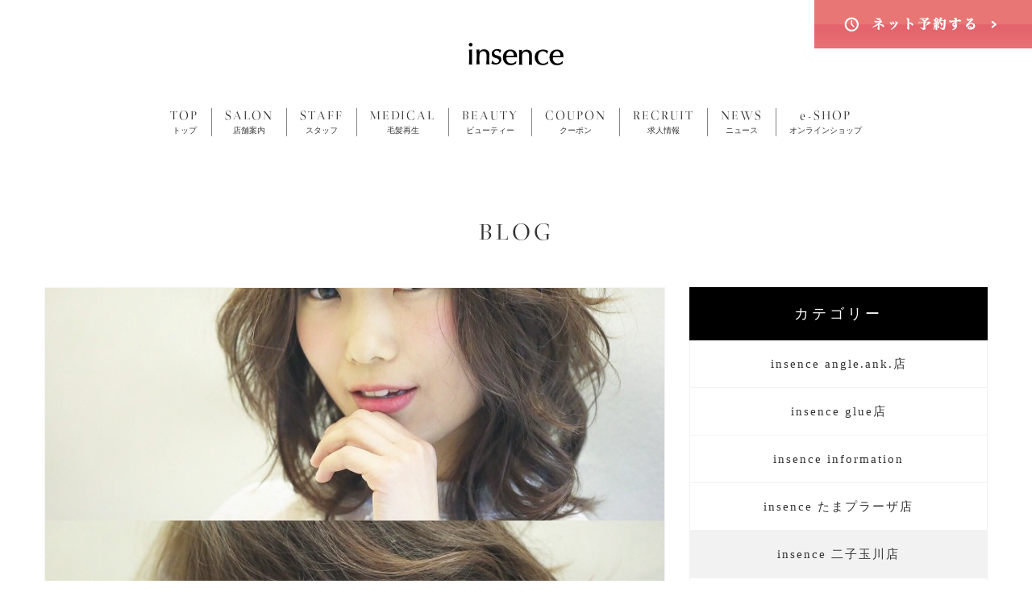

--- FILE ---
content_type: text/html; charset=UTF-8
request_url: https://insence.jp/blog/futakotamagawa/1885-2
body_size: 7901
content:

<?xml version="1.0" encoding="UTF-8"?><!DOCTYPE html>
<html lang="ja">
<head>
<meta charset="utf-8">
<meta http-equiv="X-UA-Compatible" content="IE=edge,chrome=1">
<meta name="viewport" content="width=device-width, initial-scale=1, maximum-scale=1, user-scalable=0">
<!--responsive or smartphone-->
<title>　| insence（インセンス） 二子玉川・用賀・横浜にある美容室</title>
<meta name="description" content="こんばんは！二子玉川店朽木です^ ^先日営業後にスタイル撮影を行いました！いつもはお店が定休日の朝、ふんだんに降り注ぐ自然光の下で撮影をするのですが今年からは営業後の夜もやっていきます！っという事でお...">
<meta name="keywords" content="ヘアサロン,美容室,美容院,insence,インセンス,ブログ" />
<meta name = "format-detection" content = "telephone=no">
<meta name="apple-mobile-web-app-title" content="https://insence.jp/img/all/ati.png" />
<!--facebook-->
<meta property="og:title" content="　| insence（インセンス） 二子玉川・用賀・横浜にある美容室">
<meta property="og:type" content="website">
<meta property="og:url" content="http://insence.jp/blog/futakotamagawa/1885-2">
<meta property="og:image" content="https://insence.jp/img/top/banner-5.png">
<meta property="og:site_name" content="insence（インセンス） | 二子玉川・用賀・横浜・桜新町にある美容室">
<meta property="og:description" content="こんばんは！二子玉川店朽木です^ ^先日営業後にスタイル撮影を行いました！いつもはお店が定休日の朝、ふんだんに降り注ぐ自然光の下で撮影をするのですが今年からは営業後の夜もやっていきます！っという事でお..." />
<!--/facebook-->
<!--css-->
<link rel="stylesheet" href="https://insence.jp/common/css/font-awesome.css">
<link rel="stylesheet" href="https://insence.jp/common/css/bootstrap.css">
<link rel="stylesheet" href="https://insence.jp/common/css/animate.css">
<link rel="stylesheet" href="https://insence.jp/common/css/base.css">
<link rel="stylesheet" href="https://insence.jp/common/css/style.css">
<link rel="stylesheet" href="https://insence.jp/common/css/global.css">
<link rel="stylesheet" href="https://insence.jp/common/css/custom.css">
<!--/css-->
<!-- google analytics -->
<script>
  (function(i,s,o,g,r,a,m){i['GoogleAnalyticsObject']=r;i[r]=i[r]||function(){
  (i[r].q=i[r].q||[]).push(arguments)},i[r].l=1*new Date();a=s.createElement(o),
  m=s.getElementsByTagName(o)[0];a.async=1;a.src=g;m.parentNode.insertBefore(a,m)
  })(window,document,'script','https://www.google-analytics.com/analytics.js','ga');
  ga('create', 'UA-87064210-1', 'auto');
  ga('send', 'pageview');
</script>
<!-- google analytics -->
<script src="//kitchen.juicer.cc/?color=JQ7xqMv7hgY=" async></script>
<!-- Favicons ==================================================-->
<link rel="icon" href="https://insence.jp/img/all/favicon.png" type="image/vnd.microsoft.icon" />

<!--[if lt IE 9]>
<script src="//cdn.jsdelivr.net/html5shiv/3.7.2/html5shiv.min.js"></script>
<script src="//cdnjs.cloudflare.com/ajax/libs/respond.js/1.4.2/respond.min.js"></script>
<![endif]-->
<link rel='dns-prefetch' href='//s.w.org' />
		<script type="text/javascript">
			window._wpemojiSettings = {"baseUrl":"https:\/\/s.w.org\/images\/core\/emoji\/2\/72x72\/","ext":".png","svgUrl":"https:\/\/s.w.org\/images\/core\/emoji\/2\/svg\/","svgExt":".svg","source":{"concatemoji":"https:\/\/insence.jp\/wp\/wp-includes\/js\/wp-emoji-release.min.js"}};
			!function(e,o,t){var a,n,r;function i(e){var t=o.createElement("script");t.src=e,t.type="text/javascript",o.getElementsByTagName("head")[0].appendChild(t)}for(r=Array("simple","flag","unicode8","diversity","unicode9"),t.supports={everything:!0,everythingExceptFlag:!0},n=0;n<r.length;n++)t.supports[r[n]]=function(e){var t,a,n=o.createElement("canvas"),r=n.getContext&&n.getContext("2d"),i=String.fromCharCode;if(!r||!r.fillText)return!1;switch(r.textBaseline="top",r.font="600 32px Arial",e){case"flag":return(r.fillText(i(55356,56806,55356,56826),0,0),n.toDataURL().length<3e3)?!1:(r.clearRect(0,0,n.width,n.height),r.fillText(i(55356,57331,65039,8205,55356,57096),0,0),a=n.toDataURL(),r.clearRect(0,0,n.width,n.height),r.fillText(i(55356,57331,55356,57096),0,0),a!==n.toDataURL());case"diversity":return r.fillText(i(55356,57221),0,0),a=(t=r.getImageData(16,16,1,1).data)[0]+","+t[1]+","+t[2]+","+t[3],r.fillText(i(55356,57221,55356,57343),0,0),a!=(t=r.getImageData(16,16,1,1).data)[0]+","+t[1]+","+t[2]+","+t[3];case"simple":return r.fillText(i(55357,56835),0,0),0!==r.getImageData(16,16,1,1).data[0];case"unicode8":return r.fillText(i(55356,57135),0,0),0!==r.getImageData(16,16,1,1).data[0];case"unicode9":return r.fillText(i(55358,56631),0,0),0!==r.getImageData(16,16,1,1).data[0]}return!1}(r[n]),t.supports.everything=t.supports.everything&&t.supports[r[n]],"flag"!==r[n]&&(t.supports.everythingExceptFlag=t.supports.everythingExceptFlag&&t.supports[r[n]]);t.supports.everythingExceptFlag=t.supports.everythingExceptFlag&&!t.supports.flag,t.DOMReady=!1,t.readyCallback=function(){t.DOMReady=!0},t.supports.everything||(a=function(){t.readyCallback()},o.addEventListener?(o.addEventListener("DOMContentLoaded",a,!1),e.addEventListener("load",a,!1)):(e.attachEvent("onload",a),o.attachEvent("onreadystatechange",function(){"complete"===o.readyState&&t.readyCallback()})),(a=t.source||{}).concatemoji?i(a.concatemoji):a.wpemoji&&a.twemoji&&(i(a.twemoji),i(a.wpemoji)))}(window,document,window._wpemojiSettings);
		</script>
		<style type="text/css">
img.wp-smiley,
img.emoji {
	display: inline !important;
	border: none !important;
	box-shadow: none !important;
	height: 1em !important;
	width: 1em !important;
	margin: 0 .07em !important;
	vertical-align: -0.1em !important;
	background: none !important;
	padding: 0 !important;
}
</style>
<link rel='stylesheet' id='wp-pagenavi-css'  href='https://insence.jp/wp/wp-content/plugins/wp-pagenavi/pagenavi-css.css' type='text/css' media='all' />
<link rel='https://api.w.org/' href='https://insence.jp/wp-json/' />
<link rel="EditURI" type="application/rsd+xml" title="RSD" href="https://insence.jp/wp/xmlrpc.php?rsd" />
<link rel="wlwmanifest" type="application/wlwmanifest+xml" href="https://insence.jp/wp/wp-includes/wlwmanifest.xml" /> 
<link rel='prev' title='これ１本で解決！万能アイテムとは？' href='https://insence.jp/blog/angle-ank-motomachi/%e3%81%93%e3%82%8c%ef%bc%91%e6%9c%ac%e3%81%a7%e8%a7%a3%e6%b1%ba%ef%bc%81%e4%b8%87%e8%83%bd%e3%82%a2%e3%82%a4%e3%83%86%e3%83%a0%e3%81%a8%e3%81%af%ef%bc%9f' />
<link rel='next' title='【2017春】流行カラー★' href='https://insence.jp/blog/angle-ank-motomachi/%e3%80%902017%e6%98%a5%e3%80%91%e6%b5%81%e8%a1%8c%e3%82%ab%e3%83%a9%e3%83%bc%e2%98%85' />
<meta name="generator" content="WordPress 4.6.29" />
<link rel="canonical" href="https://insence.jp/blog/futakotamagawa/1885-2" />
<link rel='shortlink' href='https://insence.jp/?p=1885' />
<link rel="alternate" type="application/json+oembed" href="https://insence.jp/wp-json/oembed/1.0/embed?url=https%3A%2F%2Finsence.jp%2Fblog%2Ffutakotamagawa%2F1885-2" />
<link rel="alternate" type="text/xml+oembed" href="https://insence.jp/wp-json/oembed/1.0/embed?url=https%3A%2F%2Finsence.jp%2Fblog%2Ffutakotamagawa%2F1885-2&#038;format=xml" />
     <script type="text/javascript">
        var APP_URL_THEMES = 'https://insence.jp/wp/wp-content/themes/ken-themes';
        var APP_URL = 'https://insence.jp';
    </script>
    
<link rel="stylesheet" href="https://insence.jp/common/css/blog.css">
</head>
<body id="blog" class="blog">
	<!-- header Part ==================================================
================================================== -->
<header>
	<div class="container">
		<a href="https://insence.jp/"><h1 class="logo"><img src="https://insence.jp/img/common/logo-black.svg" alt="二子玉川・用賀・横浜にある美容室 insence（インセンス）"/></h1></a>
		<div class="pc">
			<nav>
				<ul>
					<li><a href="https://insence.jp/"><span class="en">TOP</span><span class="jp">トップ</span></a></li>
					<li><a href="https://insence.jp/salon/"><span class="en">SALON</span><span class="jp">店舗案内</span></a></li>
					<li><a href="https://insence.jp/staff/"><span class="en">STAFF</span><span class="jp">スタッフ</span></a></li>
					<li><a href="https://insence.jp/medical/"><span class="en">MEDICAL</span><span class="jp">毛髪再生</span></a></li>
					<li><a href="https://insence.jp/beauty/"><span class="en">BEAUTY</span><span class="jp">ビューティー</span></a></li>
					<li><a href="https://insence.jp/coupon/"><span class="en">COUPON</span><span class="jp">クーポン</span></a></li>
					<li><a href="https://insence.jp/recruit/"><span class="en">RECRUIT</span><span class="jp">求人情報</span></a></li>
					<li><a href="https://www.instagram.com/insence_official/" target="_blank"><span class="en">NEWS</span><span class="jp">ニュース</span></a></li>
					<li><a href="http://www.insence-shop.jp/" target="_blank" onClick="ga('send', 'event', 'linkclick', 'click','eshop');" rel="nofollow"><span class="en">e-SHOP</span><span class="jp">オンラインショップ</span></a></li>
				</ul>
			</nav>
			<a href="https://insence.jp/salon/#salon_info" class="top_pink_bar"><img src="https://insence.jp/img/common/time-pc.png" alt="ネット予約する" onClick="ga('send', 'event', 'linkclick', 'click','gnav-reserve');"></a>
		</div>
	</div>
	<div class="sp">
		<a href="https://insence.jp/salon/#salon_info" class="top_pink_bar"><img src="https://insence.jp/img/common/time-sp.svg" alt="ネット予約する" onClick="ga('send', 'event', 'linkclick', 'click','gnav-reserve');"></a>
		<span class="touch_sp">
			<img src="https://insence.jp/img/common/menu-sp-active.png" class="openbtn" alt="メニューを開く"/>
			<img src="https://insence.jp/img/common/menu-sp-close.png" class="closebtn" alt="メニューを閉じる"/>
		</span>
		<nav class="menu_sp">
			<ul>
				<li><a href="https://insence.jp/"><span class="en">TOP</span><span class="jp">トップ</span></a></li>
				<li><a href="https://insence.jp/salon/"><span class="en">SALON</span><span class="jp">店舗案内</span></a></li>
				<li><a href="https://insence.jp/staff/"><span class="en">STAFF</span><span class="jp">スタッフ</span></a></li>
				<li><a href="https://insence.jp/medical/"><span class="en">MEDICAL</span><span class="jp">毛髪再生</span></a></li>
				<li><a href="https://insence.jp/beauty/"><span class="en">BEAUTY</span><span class="jp">ビューティ</span></a></li>
				<li><a href="https://insence.jp/coupon/"><span class="en">COUPON</span><span class="jp">クーポン</span></a></li>
				<li><a href="https://insence.jp/recruit/"><span class="en">RECRUIT</span><span class="jp">求人情報</span></a></li>
				<li><a href="https://www.instagram.com/insence_official/" target="_blank"><span class="en">NEWS</span><span class="jp">ニュース</span></a></li>
				<li><a href="http://www.insence-shop.jp/" target="_blank" onClick="ga('send', 'event', 'linkclick', 'click','eshop');" rel="nofollow"><span class="en">e-SHOP</span><span class="jp">オンラインショップ</span></a></li>
			</ul>
		</nav>
	</div>
</header><!-- header Part ==================================================
================================================== -->

<section>
	<h2 class="page-title">blog</h2>

	<div class="container-large">
		<div class="blog__archive">
			<div class="row">
				<div class="col-sm-8">
					<div class="blog__list clearfix blog__single">
												<div class="blog__item">
							<div class="blog__item__thumb">
																<img src="https://insence.jp/timthumb/timthumb.php?src=https://insence.jp/wp/wp-content/uploads/2017/02/IMG_7685.jpg&h=464&w=768&a=c" alt="">
							</div>
							<div class="blog__item__desc">
								<div class="blog__item__top clearfix">
									<span class="blog__item__date">2017.02.03</span>
									<div class="blog__item__tags clearfix">
										<ul>
																					<li>朽木克哉</li>
																					<li>二子玉川店</li>
																					<li>撮影</li>
																				</ul>
									</div>
								</div>
								<div class="blog__item__content">
									<h3 class='blog__item__title'><a href=""></a></h3>
									<div class="blog__item__detail">
										<p style="text-align: center;">こんばんは！</p>
<p style="text-align: center;">二子玉川店朽木です^ ^</p>
<p style="text-align: center;">先日営業後にスタイル撮影を行いました！</p>
<p style="text-align: center;">いつもはお店が定休日の朝、ふんだんに降り注ぐ自然光の下で撮影をするのですが</p>
<p style="text-align: center;">今年からは営業後の夜もやっていきます！</p>
<p style="text-align: center;">っという事でお店にある物を最大限に活用して試行錯誤の中行いました！</p>
<p style="text-align: center;"><img class="aligncenter size-large wp-image-1886" src="http://insence.jp/wp/wp-content/uploads/2017/02/IMG_7685-1024x1024.jpg" alt="IMG_7685" width="1024" height="1024" srcset="https://insence.jp/wp/wp-content/uploads/2017/02/IMG_7685-1024x1024.jpg 1024w, https://insence.jp/wp/wp-content/uploads/2017/02/IMG_7685-150x150.jpg 150w, https://insence.jp/wp/wp-content/uploads/2017/02/IMG_7685-300x300.jpg 300w, https://insence.jp/wp/wp-content/uploads/2017/02/IMG_7685-768x768.jpg 768w" sizes="(max-width: 1024px) 100vw, 1024px" /></p>
<p style="text-align: center;">人工光は改めて難しいですね！</p>
<p style="text-align: center;">でもそのなかで角度や見せ方などを苦戦しながら探している時が一番楽しいのかもしれません笑</p>
<p style="text-align: center;">引き継ぎ苦戦し続けます！</p>
<p style="text-align: center;">
<p style="text-align: center;">
<p style="text-align: center;">
<p style="text-align: center;">
<p style="text-align: center;">
<p style="text-align: center;">
<p style="text-align: center;">stylist朽木</p>

																					<div class="extraRepeat">
												<div class="inTitle"></div>
												<div class="extraDes"></div>
											</div>
																			</div>
									<div class="socialWrapper clearfix">
										<ul class='clearfix'>
											<li>
												<a onclick="PopupCenterDual(this.href,'Social Sharing','600','600');return false"  href="http://www.facebook.com/share.php?u=https://insence.jp/blog/futakotamagawa/1885-2&amp;title=" class='socialBtn'><img src="https://insence.jp/img/blog/btn_fb.jpg" alt=""></a>
											</li>
											<li>
												<a onclick="PopupCenterDual(this.href,'Social Sharing','600','600');return false"  href="https://twitter.com/share"  class='socialBtn lineBtn'><img src="https://insence.jp/img/blog/btn_tw.jpg" alt=""></a>
											</li>
											<li class='hidden-xs'>
												<div class="fb-like" data-href="https://insence.jp/blog/futakotamagawa/1885-2" data-layout="box_count" data-action="like" data-show-faces="false" data-share="false"></div>
											</li>
											
											<li class='hidden-xs'>
												<!-- Place this tag where you want the +1 button to render. -->
												<div class="g-plusone" data-size="tall"></div>
											</li>
											<li class='hidden-xs'>
												<a href="https://insence.jp/blog/futakotamagawa/1885-2" class="hatena-bookmark-button" data-hatena-bookmark-layout="vertical-balloon" data-hatena-bookmark-lang="en" title=""><img src="https://b.st-hatena.com/images/entry-button/button-only@2x.png" alt="このエントリーをはてなブックマークに追加" width="20" height="20" style="border: none;" /></a><script type="text/javascript" src="https://b.st-hatena.com/js/bookmark_button.js" charset="utf-8" async="async"></script>
											</li>
											<li class='hidden-xs'>
											<a data-pocket-label="pocket" data-pocket-count="vertical" class="pocket-btn" data-lang="en"></a>
											</li>

											<li class='lineItem'>
												<span>
												<script type="text/javascript" src="//media.line.me/js/line-button.js?v=20140411" ></script>
												<script type="text/javascript">
												new media_line_me.LineButton({"pc":true,"lang":"en","type":"e"});
												</script>
												</span>
											</li>
										
										</ul>
									</div>
								</div>
								
							</div>
						</div>
											</div>
					<div class="wp-pagenavi clearfix">
						<a href="https://insence.jp/blog/futakotamagawa/%e2%ad%90%ef%b8%8f%e3%81%82%e3%81%bf%e3%81%8a%e3%82%8d%e3%81%97%e3%82%a2%e3%83%ac%e3%83%b3%e3%82%b8%e2%ad%90%ef%b8%8f" rel="next" class="nextpostslink">次の記事</a>						<a href="https://insence.jp/blog/" class="goBackNewsbtn">一覧に戻る</a>
					</div>
				</div>
				<div class="col-sm-4">
					
<div class="blog__sidebar">
	<div class="blog__sidebar__widget blog__sidebar__widget--01">
		<h4 class="blog__sidebar__widget__title">カテゴリー</h4>
		<ul class='clearfix'>
			
			<li><a class="" href="https://insence.jp/blog/angle-ank-motomachi">insence angle.ank.店</a></li>
		  	
			<li><a class="" href="https://insence.jp/blog/glue">insence glue店</a></li>
		  	
			<li><a class="" href="https://insence.jp/blog/insence-information">insence information</a></li>
		  	
			<li><a class="" href="https://insence.jp/blog/tama-plaza">insence たまプラーザ店</a></li>
		  	
			<li><a class="current" href="https://insence.jp/blog/futakotamagawa">insence 二子玉川店</a></li>
		  	
			<li><a class="" href="https://insence.jp/blog/yamashita">insence 山下店</a></li>
		  	
			<li><a class="" href="https://insence.jp/blog/youga">insence 用賀店</a></li>
		  	
			<li><a class="" href="https://insence.jp/blog/style">Style</a></li>
		  		
		</ul>
	</div>

	<div class="blog__sidebar__widget blog__sidebar__widget--02">
		<h4 class="blog__sidebar__widget__title">人気記事</h4>
		<ul class='clearfix'>
				<li>
			<a href="https://insence.jp/blog/glue/%e3%82%b7%e3%83%a7%e3%83%bc%e3%83%88%e3%82%ab%e3%83%83%e3%83%88%e3%81%8b%e3%82%89%e4%bc%b8%e3%81%b0%e3%81%97%e3%81%9f%e3%81%84%e6%96%b9%e3%81%b8%e3%80%9c%e5%88%88%e3%82%8a%e4%b8%8a%e3%81%92%e5%a5%b3" class="blog__sidebar__item clearfix">
				<span class="blog__sidebar__item__thumb">
					<img src="https://insence.jp/timthumb/timthumb.php?src=https://insence.jp/wp/wp-content/uploads/2017/01/image-1.jpeg&h=150&w=150&a=c" alt="">
				</span>
				<div class="blog__sidebar__item__desc">
					<span class="blog__sidebar__item__date">2017.01.06</span>
					<span class="blog__sidebar__item__title">
						ショートカットから伸ばしたい方へ〜刈り上げ女子からオシャレロング女子への長旅 てんpart1〜					</span>
				</div>
			</a>
		</li>
				<li>
			<a href="https://insence.jp/blog/youga/%ef%bc%95%e5%b9%b4%e3%81%b6%e3%82%8a%e3%81%8f%e3%82%89%e3%81%84%e3%81%ab%e3%83%90%e3%83%83%e3%82%b5%e3%83%aa%e3%81%a8%ef%bc%81%ef%bc%81" class="blog__sidebar__item clearfix">
				<span class="blog__sidebar__item__thumb">
					<img src="https://insence.jp/timthumb/timthumb.php?src=https://insence.jp/wp/wp-content/uploads/2016/11/IMG_0470-1-e1480296406735.jpg&h=150&w=150&a=c" alt="">
				</span>
				<div class="blog__sidebar__item__desc">
					<span class="blog__sidebar__item__date">2016.11.25</span>
					<span class="blog__sidebar__item__title">
						５年ぶりくらいにバッサリショートに！！					</span>
				</div>
			</a>
		</li>
				<li>
			<a href="https://insence.jp/blog/futakotamagawa/%e2%98%86%e3%81%8a%e3%82%88%e3%81%b0%e3%82%8c%e3%82%a2%e3%83%ac%e3%83%b3%e3%82%b8%e2%98%86" class="blog__sidebar__item clearfix">
				<span class="blog__sidebar__item__thumb">
					<img src="https://insence.jp/timthumb/timthumb.php?src=https://insence.jp/wp/wp-content/uploads/2016/12/image-41.jpeg&h=150&w=150&a=c" alt="">
				</span>
				<div class="blog__sidebar__item__desc">
					<span class="blog__sidebar__item__date">2016.12.27</span>
					<span class="blog__sidebar__item__title">
						☆およばれアレンジ☆					</span>
				</div>
			</a>
		</li>
				<li>
			<a href="https://insence.jp/blog/glue/2837-2" class="blog__sidebar__item clearfix">
				<span class="blog__sidebar__item__thumb">
					<img src="https://insence.jp/timthumb/timthumb.php?src=https://insence.jp/wp/wp-content/uploads/2017/12/6999D777-6224-459F-B64D-B4AA2FCE4B93.jpeg&h=150&w=150&a=c" alt="">
				</span>
				<div class="blog__sidebar__item__desc">
					<span class="blog__sidebar__item__date">2017.12.11</span>
					<span class="blog__sidebar__item__title">
						スタッフメンテナンス〜スタイリッシュで小顔なマイナーチェンジ					</span>
				</div>
			</a>
		</li>
				<li>
			<a href="https://insence.jp/blog/insence-information/%e3%81%8a%e7%9f%a5%e3%82%89%e3%81%9b%e3%81%a7%e3%81%99%e3%80%82" class="blog__sidebar__item clearfix">
				<span class="blog__sidebar__item__thumb">
					<img src="https://insence.jp/timthumb/timthumb.php?src=https://insence.jp/img/common/no-image.jpg&h=150&w=150&a=c" alt="">
				</span>
				<div class="blog__sidebar__item__desc">
					<span class="blog__sidebar__item__date">2018.04.11</span>
					<span class="blog__sidebar__item__title">
						お知らせです。					</span>
				</div>
			</a>
		</li>
				</ul>
	</div>
</div>				</div>
			</div>
		</div>
	</div>
</section>

<!-- <section class="sec-foot-contents">
	<div class="container">
		<div class="sec-foot-contents__content">
			<div class="sec-foot-contents__block">
				<a href="https://insence.jp/blog/" onclick="ga('send', 'event', 'foot-banner', 'click','left-img');"><img class="sec-foot-contents__block__img" src="https://insence.jp//img/common/footer-pic-01.png" alt="blog"></a>
				<p class="sec-foot-contents__block__text">各店様々なサロン情報を配信しております。</p>
				<div>
					<a class="sec-foot-contents__block__btn" href="https://insence.jp/blog/" onclick="ga('send', 'event', 'foot-banner', 'click','left-btn');">ブログ</a>
				</div>
				<div>
					<a class="sec-foot-contents__block__more" href="https://insence.jp/blog/" onclick="ga('send', 'event', 'foot-banner', 'click','left-more');">Read more</a>
				</div>
			</div>
			<div class="sec-foot-contents__block">
				<a href="https://insence.jp/first/" onclick="ga('send', 'event', 'foot-banner', 'click','right-img');"><img class="sec-foot-contents__block__img" src="https://insence.jp//img/common/footer-pic02.jpg" alt="first geust"></a>
				<p class="sec-foot-contents__block__text">初めての方へinsenceのこだわりをご紹介します。</p>
				<div>
					<a class="sec-foot-contents__block__btn" href="https://insence.jp/first/" onclick="ga('send', 'event', 'foot-banner', 'click','right-btn');">初めてのお客様へ</a>
				</div>
				<div>
					<a class="sec-foot-contents__block__more" href="https://insence.jp/first/" onclick="ga('send', 'event', 'foot-banner', 'click','right-more');">Read more</a>
				</div>
			</div>
		</div>
	</div>
</section> -->
<div class="container">
	<div class="visible-xs">
		<div class="black-store-list">
			<a class="black-store-list__btn" href="#">
				店舗一覧
			</a>

			<div class="mobile-salon-list">
				<style type="text/css">
	#salon-id-87 .salon-list__item__tel span {
		text-transform: lowercase;
	}
</style>
	<div class="salon-list">
		<div class="row">
							<!-- item -->
				<div id="salon-id-57" class="col-sm-3">
					<div class="salon-list__item">
						<a href="https://insence.jp/salon/futakotamagawa">
							<div class="salon-list__item__thumb equal-height" data-img="https://insence.jp/timthumb/timthumb.php?src=https://insence.jp/wp/wp-content/uploads/2020/12/ph_futakotamagawa.jpg&h=500&w=500&a=c">
								<img src="https://insence.jp/timthumb/timthumb.php?src=https://insence.jp/wp/wp-content/uploads/2020/12/ph_futakotamagawa.jpg&h=500&w=500&a=c" alt="futakotamagawa">
							</div>
						</a>
						<div class="salon-list__item__content equal-height">
							<div class="salon-list__item__title">
								<a href="https://insence.jp/salon/futakotamagawa">
									<h4>insence</h4>
								</a>
								<a href="https://insence.jp/salon/futakotamagawa"><span>二子玉川店</span></a>
							</div>
																								<div class="salon-list__item__btn">
										<div class="salon-list__item__btn__col">
											<a href="https://beauty.hotpepper.jp/slnH000050997/" target="_blank" class="button_pink" onClick="ga('send', 'event', 'linkclick', 'click','reserve');" rel="nofollow">クーポン・ネット予約</a>
										</div>
																			</div>
															
															<div class="salon-list__item__text">世田谷区玉川3-6-6<br>Rootus Futako-tamagawa 2F<br>【旧住所】世田谷区玉川3-6-5MREビル 2F</div>
																						<p class="salon-list__item__tel hidden-xs" ><span>TEL</span>.03-5717-3455</p>
								<p class="salon-list__item__tel visible-xs"><a href="tel:03-5717-3455"><span>TEL</span>.03-5717-3455</a></p>
													</div>
					</div>
				</div>
				<!-- /item -->
							<!-- item -->
				<div id="salon-id-68" class="col-sm-3">
					<div class="salon-list__item">
						<a href="https://insence.jp/salon/glue">
							<div class="salon-list__item__thumb equal-height" data-img="https://insence.jp/timthumb/timthumb.php?src=https://insence.jp/wp/wp-content/uploads/2016/09/ph_glue-150-150.jpg&h=500&w=500&a=c">
								<img src="https://insence.jp/timthumb/timthumb.php?src=https://insence.jp/wp/wp-content/uploads/2016/09/ph_glue-150-150.jpg&h=500&w=500&a=c" alt="Glue">
							</div>
						</a>
						<div class="salon-list__item__content equal-height">
							<div class="salon-list__item__title">
								<a href="https://insence.jp/salon/glue">
									<h4>insence</h4>
								</a>
								<a href="https://insence.jp/salon/glue"><span>glue店</span></a>
							</div>
																								<div class="salon-list__item__btn">
										<div class="salon-list__item__btn__col">
											<a href="https://beauty.hotpepper.jp/slnH000051010/" target="_blank" class="button_pink" onClick="ga('send', 'event', 'linkclick', 'click','reserve');" rel="nofollow">クーポン・ネット予約</a>
										</div>
																			</div>
															
															<div class="salon-list__item__text">世田谷区玉川2-14-7ツインシティーS 1F</div>
																						<p class="salon-list__item__tel hidden-xs" ><span>TEL</span>.03-5797-0345</p>
								<p class="salon-list__item__tel visible-xs"><a href="tel:03-5797-0345"><span>TEL</span>.03-5797-0345</a></p>
													</div>
					</div>
				</div>
				<!-- /item -->
							<!-- item -->
				<div id="salon-id-66" class="col-sm-3">
					<div class="salon-list__item">
						<a href="https://insence.jp/salon/yamashita">
							<div class="salon-list__item__thumb equal-height" data-img="https://insence.jp/timthumb/timthumb.php?src=https://insence.jp/wp/wp-content/uploads/2020/12/ph_yamashita.jpg&h=500&w=500&a=c">
								<img src="https://insence.jp/timthumb/timthumb.php?src=https://insence.jp/wp/wp-content/uploads/2020/12/ph_yamashita.jpg&h=500&w=500&a=c" alt="Yamashita">
							</div>
						</a>
						<div class="salon-list__item__content equal-height">
							<div class="salon-list__item__title">
								<a href="https://insence.jp/salon/yamashita">
									<h4>insence</h4>
								</a>
								<a href="https://insence.jp/salon/yamashita"><span>山下店</span></a>
							</div>
																								<div class="salon-list__item__btn">
										<div class="salon-list__item__btn__col">
											<a href="https://beauty.hotpepper.jp/slnH000354106/" target="_blank" class="button_pink" onClick="ga('send', 'event', 'linkclick', 'click','reserve');" rel="nofollow">クーポン・ネット予約</a>
										</div>
																			</div>
															
															<div class="salon-list__item__text">神奈川県横浜市中区山下町78-8 3F</div>
																						<p class="salon-list__item__tel hidden-xs" ><span>TEL</span>.045-306-5973</p>
								<p class="salon-list__item__tel visible-xs"><a href="tel:045-306-5973"><span>TEL</span>.045-306-5973</a></p>
													</div>
					</div>
				</div>
				<!-- /item -->
							<!-- item -->
				<div id="salon-id-76" class="col-sm-3">
					<div class="salon-list__item">
						<a href="https://insence.jp/salon/youga">
							<div class="salon-list__item__thumb equal-height" data-img="https://insence.jp/timthumb/timthumb.php?src=https://insence.jp/wp/wp-content/uploads/2020/12/ph_youga.jpg&h=500&w=500&a=c">
								<img src="https://insence.jp/timthumb/timthumb.php?src=https://insence.jp/wp/wp-content/uploads/2020/12/ph_youga.jpg&h=500&w=500&a=c" alt="Youga">
							</div>
						</a>
						<div class="salon-list__item__content equal-height">
							<div class="salon-list__item__title">
								<a href="https://insence.jp/salon/youga">
									<h4>insence</h4>
								</a>
								<a href="https://insence.jp/salon/youga"><span>用賀店</span></a>
							</div>
																								<div class="salon-list__item__btn">
										<div class="salon-list__item__btn__col">
											<a href="https://beauty.hotpepper.jp/slnH000136239/" target="_blank" class="button_pink" onClick="ga('send', 'event', 'linkclick', 'click','reserve');" rel="nofollow">クーポン・ネット予約</a>
										</div>
																			</div>
															
															<div class="salon-list__item__text">世田谷区用賀4-11-17グリーンハウスNo.6 ２F</div>
																						<p class="salon-list__item__tel hidden-xs" ><span>TEL</span>.03-6411-7540</p>
								<p class="salon-list__item__tel visible-xs"><a href="tel:03-6411-7540"><span>TEL</span>.03-6411-7540</a></p>
													</div>
					</div>
				</div>
				<!-- /item -->
					</div>

		
	</div>
			</div>
		</div>
	</div>
</div>
<!-- endBlk01 -->
<!--Footer ==================================================
================================================== -->

<footer>
	<div class="menu_footer">
		<div class="container">
			<nav>
				<ul>
					<li><a href="https://insence.jp/"><span class="en">TOP</span><span class="jp">トップ</span></a></li>
					<li><a href="https://insence.jp/salon/"><span class="en">SALON</span><span class="jp">店舗案内</span></a></li>
					<li><a href="https://insence.jp/staff/"><span class="en">STAFF</span><span class="jp">スタッフ</span></a></li>
					<li><a href="https://insence.jp/medical/"><span class="en">MEDICAL</span><span class="jp">毛髪再生</span></a></li>
					<li><a href="https://insence.jp/beauty/"><span class="en">BEAUTY</span><span class="jp">ビューティー</span></a></li>
					<li><a href="https://insence.jp/coupon/"><span class="en">COUPON</span><span class="jp">クーポン</span></a></li>
					<li><a href="https://insence.jp/recruit/"><span class="en">RECRUIT</span><span class="jp">求人情報</span></a></li>
					<li><a href="https://www.instagram.com/insence_official/" target="_blank"><span class="en">NEWS</span><span class="jp">ニュース</span></a></li>
					<li><a href="http://www.insence-shop.jp/" target="_blank"><span class="en">e-SHOP</span><span class="jp">オンラインショップ</span></a></li>
				</ul>
			</nav>
		</div>
	</div>
	<div class="copyright">
		<div class="container">
			<nav>
			<ul>
				<li><a href="https://insence.jp/privacy/">プライバシーポリシー</a></li>
				<li><a href="https://insence.jp/sitemap/">サイトマップ</a></li>
				<li><a href="https://insence.jp/company/">会社概要</a></li>
			</ul>
			</nav>
			<a href="https://insence.jp/" class="footer_logo"><img src="https://insence.jp/img/common/logo-black.svg" alt="insence"/></a>
		</div>
	</div>
</footer>
<script src="https://ajax.googleapis.com/ajax/libs/jquery/1.11.1/jquery.min.js"></script>
<script src="https://insence.jp/common/js/underscore.js"></script>
<script type="text/javascript" src="https://insence.jp/common/js/bootstrap.js"></script>
<script type="text/javascript" src="https://insence.jp/common/js/jquery.matchHeight.js"></script>
<script type="text/javascript" src="https://insence.jp/common/js/smoothscroll.js"></script>
<script type="text/javascript" src="https://insence.jp/common/js/viewportchecker.js"></script>
<script type="text/javascript" src="https://insence.jp/common/js/kenscripts.js"></script>
<script type='text/javascript' src='https://insence.jp/wp/wp-includes/js/wp-embed.min.js'></script>
<script type="text/javascript">
	jQuery(document).ready(function($) {
		$('.salon-list__item').matchHeight();
		$('.matchHeight').matchHeight();

		function salon_left_img() {
			var salon_left = $('.salon-list__item__thumb');
			salon_left.each(function() {
				var img = $(this).attr('data-img');
				$(this).css({
					'background': 'url('+img+')',
				})
			});
		}

		if($(window).width() < 768) {
			$('.equal-height').matchHeight();
			salon_left_img();
		}
		$(window).on('resize', function() {
			salon_left_img();
			if($(window).width() < 768) {
				$('.equal-height').matchHeight();
			} else {
				$('.equal-height').matchHeight({
					remove: true
				});
			}
		})

		$('.black-store-list__btn').on('click', function(e) {
			e.preventDefault();
			$('.mobile-salon-list').slideToggle();
		});
	});
</script>
<style type="text/css">
	html{
		margin-top: 0 !important;
	}
</style>
<!-- End Document
================================================== -->
<div id="fb-root"></div>
		
<script src="https://apis.google.com/js/platform.js" async defer>
  {lang: 'ja'}
</script>
<script type="text/javascript">!function(d,i){if(!d.getElementById(i)){var j=d.createElement("script");j.id=i;j.src="https://widgets.getpocket.com/v1/j/btn.js?v=1";var w=d.getElementById(i);d.body.appendChild(j);}}(document,"pocket-btn-js");</script>

<script async src="//platform.twitter.com/widgets.js" charset="utf-8"></script>

<script>(function(d, s, id) {
  var js, fjs = d.getElementsByTagName(s)[0];
  if (d.getElementById(id)) return;
  js = d.createElement(s); js.id = id;
  js.src = "//connect.facebook.net/ja_JP/sdk.js#xfbml=1&version=v2.6";
  fjs.parentNode.insertBefore(js, fjs);
}(document, 'script', 'facebook-jssdk'));</script>
<script language="javascript">
          function PopupCenterDual(url, title, w, h) {
				// Fixes dual-screen position Most browsers Firefox
				var dualScreenLeft = window.screenLeft != undefined ? window.screenLeft : screen.left;
				var dualScreenTop = window.screenTop != undefined ? window.screenTop : screen.top;
				width = window.innerWidth ? window.innerWidth : document.documentElement.clientWidth ? document.documentElement.clientWidth : screen.width;
				height = window.innerHeight ? window.innerHeight : document.documentElement.clientHeight ? document.documentElement.clientHeight : screen.height;

				var left = ((width / 2) - (w / 2)) + dualScreenLeft;
				var top = ((height / 2) - (h / 2)) + dualScreenTop;
				var newWindow = window.open(url, title, 'scrollbars=yes, width=' + w + ', height=' + h + ', top=' + top + ', left=' + left);

				// Puts focus on the newWindow
				if (window.focus) {
				newWindow.focus();
				}
				}

		$(document).ready(function(){
			jQuery(".lineBtn").click(function(){
				
			   $(".line-it-button").addClass('class_name').trigger('click');
			   return false;
			});
		})

  </script>

<!-- End Document
================================================== -->
</body>
</html>

--- FILE ---
content_type: text/html; charset=utf-8
request_url: https://accounts.google.com/o/oauth2/postmessageRelay?parent=https%3A%2F%2Finsence.jp&jsh=m%3B%2F_%2Fscs%2Fabc-static%2F_%2Fjs%2Fk%3Dgapi.lb.en.2kN9-TZiXrM.O%2Fd%3D1%2Frs%3DAHpOoo_B4hu0FeWRuWHfxnZ3V0WubwN7Qw%2Fm%3D__features__
body_size: 161
content:
<!DOCTYPE html><html><head><title></title><meta http-equiv="content-type" content="text/html; charset=utf-8"><meta http-equiv="X-UA-Compatible" content="IE=edge"><meta name="viewport" content="width=device-width, initial-scale=1, minimum-scale=1, maximum-scale=1, user-scalable=0"><script src='https://ssl.gstatic.com/accounts/o/2580342461-postmessagerelay.js' nonce="6hQN2fcnkMEkDLe-QapPUA"></script></head><body><script type="text/javascript" src="https://apis.google.com/js/rpc:shindig_random.js?onload=init" nonce="6hQN2fcnkMEkDLe-QapPUA"></script></body></html>

--- FILE ---
content_type: text/css
request_url: https://insence.jp/common/css/style.css
body_size: 2171
content:
@font-face{font-family:'Conv_medio';src:url("fonts/medio.eot");src:url("fonts/medio.eot");src:url("fonts/medio.eot?#iefix") format("embedded-opentype"),url("fonts/medio.woff") format("woff"),url("fonts/medio.ttf") format("truetype"),url("fonts/medio.svg#medio") format("svg");font-weight:normal;font-style:normal}@font-face{font-family:'KozGoPro';src:url("fonts/KozGoPro-Regular-AlphaNum.eot");src:url("fonts/KozGoPro-Regular-AlphaNum.eot?#iefix") format("embedded-opentype"),url("fonts/KozGoPro-Regular-AlphaNum.woff") format("woff"),url("fonts/KozGoPro-Regular-AlphaNum.ttf") format("truetype"),url("fonts/KozGoPro-Regular-AlphaNum.svg#KozGoPro-Regular-AlphaNum") format("svg");font-weight:normal;font-style:normal}@font-face{font-family:'KozGoPro-Bold';src:url("fonts/KozGoPro-Bold-AlphaNum.eot?#iefix") format("embedded-opentype"),url("fonts/KozGoPro-Bold-AlphaNum.otf") format("opentype"),url("fonts/KozGoPro-Bold-AlphaNum.woff") format("woff"),url("fonts/KozGoPro-Bold-AlphaNum.ttf") format("truetype"),url("fonts/KozGoPro-Bold-AlphaNum.svg#KozGoPro-Bold-AlphaNum") format("svg");font-weight:normal;font-style:normal}@font-face{font-family:'KozGoPro6N';src:url("fonts/KozGoPr6N-Regular-AlphaNum.eot?#iefix") format("embedded-opentype"),url("fonts/KozGoPr6N-Regular-AlphaNum.otf") format("opentype"),url("fonts/KozGoPr6N-Regular-AlphaNum.woff") format("woff"),url("fonts/KozGoPr6N-Regular-AlphaNum.ttf") format("truetype"),url("fonts/KozGoPr6N-Regular-AlphaNum.svg#KozGoPr6N-Regular-AlphaNum") format("svg");font-weight:normal;font-style:normal}@font-face{font-family:'KozGoPro6N-Bold';src:url("fonts/KozGoPr6N-Bold-AlphaNum.eot?#iefix") format("embedded-opentype"),url("fonts/KozGoPr6N-Bold-AlphaNum.otf") format("opentype"),url("fonts/KozGoPr6N-Bold-AlphaNum.woff") format("woff"),url("fonts/KozGoPr6N-Bold-AlphaNum.ttf") format("truetype"),url("fonts/KozGoPr6N-Bold-AlphaNum.svg#KozGoPr6N-Bold-AlphaNum") format("svg");font-weight:normal;font-style:normal}.container-large{padding-left:15px;padding-right:15px}.container{width:1110px;margin:0 auto}@media all and (max-width: 1109px){.container{width:100% !important}}.container-large{width:1200px;margin:0 auto;padding-left:15px;padding-right:15px}@media all and (max-width: 1199px){.container-large{width:100% !important}}#wpadminbar{display:none}body{font-family:"ヒラギノ角ゴ Pro W3", "Hiragino Kaku Gothic Pro", "メイリオ", Osaka, "ＭＳ Ｐゴシック", "MS PGothic", sans-serif}@media all and (max-width: 767px){body{padding-top:70px}}img{max-width:100%;height:auto}a:active,a:focus,a:visited,a:hover{text-decoration:none !important}a:active,a:focus{color:inherit}header{background-color:#000000;color:#FFF;padding-top:45px;position:relative;border-bottom:1px solid #CCC}@media all and (max-width: 767px){header{padding-top:0;height:72px;line-height:70px;position:fixed;top:0;left:0;z-index:9999;width:100%;border-bottom:0}}@media all and (max-width: 767px){header .pc{display:none}}header .pc h1{text-align:center;margin:0}header .pc h1 img{height:30px;width:auto}header .pc nav{display:inline-block;width:100%}header .pc nav ul{margin:35px auto 30px auto;display:table}@media (max-width: 1105px){header .pc nav ul{text-align:center}}header .pc nav ul li{list-style-type:none;float:left;margin-top:15px}@media (max-width: 1105px){header .pc nav ul li{float:none;display:inline-block}}header .pc nav ul li:first-child a{border-left:0}header .pc nav ul li a{color:#FFF;text-align:center;border-left:1px solid #848484;display:inline-block;padding:0 16px}header .pc nav ul li a span{clear:both;display:block;text-align:center;width:100%}header .pc nav ul li a .en{font-size:17px;font-family:'Conv_medio';letter-spacing:2px}header .pc nav ul li a .jp{font-size:10px}header .pc .top_pink_bar{position:fixed;top:0;right:0;z-index:999}header .sp{display:none}@media all and (max-width: 767px){header .sp{display:block}header .sp h1{text-align:center;margin:0;height:70px;line-height:60px}header .sp h1 img{height:25px}header .sp .top_pink_bar{position:absolute;top:-1px;left:0}header .sp .top_pink_bar img{height:73px;width:auto}}header .sp .touch_sp img{position:absolute;top:22px;right:20px;display:none;z-index:999}@media screen and (max-width: 767px){header .sp .touch_sp{display:block}}header .sp .touch_sp img{width:26px;display:inline-block}header .sp .touch_sp .openbtn{display:block}header .sp .touch_sp .closebtn{display:none}header .sp .menu_sp{display:none;position:fixed;left:0;z-index:9;-webkit-overflow-scrolling:touch;-moz-overflow-scrolling:touch;-ms-overflow-scrolling:touch;-o-overflow-scrolling:touch;overflow-scrolling:touch;overflow:auto}@media screen and (min-width: 1110px){header .sp .menu_sp ul{display:none !important}}@media screen and (max-width: 767px){header .sp .menu_sp{top:70px;height:100%;width:100%;background:#EBEBEB;padding-bottom:39px}header .sp .menu_sp ul{display:inline-block;width:100%}header .sp .menu_sp ul li{border-top:1px solid #B6B6B6;float:left;width:100%}header .sp .menu_sp ul li:last-child{border-bottom:1px solid #B6B6B6}header .sp .menu_sp ul li a{display:inline-block;width:100%;float:left;text-align:center;font-size:18px;line-height:18px;padding:20px 0;color:#000;text-transform:uppercase;font-weight:600}header .sp .menu_sp ul li a .jp{display:inherit;clear:both;font-size:14px;color:inherit;font-weight:normal;color:#3c3c3c;margin-top:5px;font-style:normal}}footer{background:#fff}@media all and (max-width: 767px){footer{margin-top:25px}}footer .menu_footer{background:#000}@media all and (max-width: 767px){footer .menu_footer{display:none}}footer .menu_footer nav{display:block;width:100%}footer .menu_footer nav ul{margin:0 auto 0 auto;padding:30px 0 45px 0;display:table}@media (max-width: 1105px){footer .menu_footer nav ul{text-align:center}}footer .menu_footer nav ul li{list-style-type:none;float:left;margin-top:15px}@media (max-width: 1105px){footer .menu_footer nav ul li{float:none;display:inline-block}}footer .menu_footer nav ul li:first-child a{border-left:0}footer .menu_footer nav ul li a{color:#FFF;text-align:center;border-left:1px solid #848484;display:inline-block;padding:0 16px}footer .menu_footer nav ul li a span{clear:both;display:block;text-align:center;width:100%}footer .menu_footer nav ul li a .en{font-size:17px;font-family:'Conv_medio';letter-spacing:2px}footer .menu_footer nav ul li a .jp{font-size:10px}footer .copyright{height:72px;line-height:72px;margin-bottom:15px}@media all and (min-width: 767px){footer .copyright .container{width:1070px}}footer .copyright nav{margin-top:30px;float:left}@media all and (max-width: 767px){footer .copyright nav{margin:0 auto;display:table;float:none}}footer .copyright nav ul li{list-style-type:none;display:block;float:left}footer .copyright nav ul li:first-child a{border-left:0}footer .copyright nav ul li a{font-size:12px;line-height:12px;border-left:1px solid #000;color:#000;display:block;float:left;padding:0 5px}footer .copyright .footer_logo{display:block;float:right}@media all and (max-width: 767px){footer .copyright .footer_logo{text-align:center;float:none;width:100%;clear:both;line-height:60px;margin-bottom:30px}}footer .copyright .footer_logo img{height:24px}.button_pink{font-family:'KozGoPro6N';background:#E97675;font-size:12px;padding:9px 10px;color:#FFF;display:inline-block;text-align:center}.button_pink:hover{color:#fff}.button_bor_black{border:3px solid #000;height:42px;line-height:35px;width:150px;display:block;text-align:center;font-size:12px;text-align:center}.button_black{font-family:'KozGoPro6N';background:#000;font-size:12px;padding:9px 10px;color:#FFF;text-align:center}.button_black:hover{color:#fff}.button_gray{font-family:'KozGoPro6N';background:#ededed;font-size:12px;padding:9px 10px;color:#000;text-align:center}.button_gray:hover{color:#000}@media screen and (max-width: 767px){.button_pink,.button_black,.button_gray{padding:9px 0;font-size:10px}}.fix_menu_sp_bg{display:none;width:100%;height:100%;background:#FFF;position:fixed;left:0;right:0}.col-xs-15,.col-sm-15,.col-md-15,.col-lg-15{position:relative;min-height:1px;padding-right:10px;padding-left:10px}.col-xs-15{width:20%;float:left}@media (min-width: 767px){.col-sm-15{width:20%;float:left}}@media (min-width: 992px){.col-md-15{width:20%;float:left}}@media (min-width: 1200px){.col-lg-15{width:20%;float:left}}.wp-pagenavi{margin-top:10px;position:relative;width:100%;text-align:center;margin-bottom:145px}.wp-pagenavi *{height:40px;width:40px;line-height:40px;border:1px solid #f2f2f2;display:inline-block;font-size:14px}.wp-pagenavi .previouspostslink{position:absolute;left:0;top:10px;font-size:0;background:url("../../img/common/arrow_main.png") no-repeat center;-webkit-transform:rotate(180deg);-ms-transform:rotate(180deg);-o-transform:rotate(180deg);transform:rotate(180deg)}.wp-pagenavi .nextpostslink{position:absolute;right:0;top:10px;font-size:0;background:url("../../img/common/arrow_main.png") no-repeat center}.wp-pagenavi .goBackNewsbtn{max-width:250px;width:100%;height:60px;line-height:50px;font-size:14px;font-weight:300;position:relative;border:3px solid #000}@media screen and (max-width: 767px){.wp-pagenavi{margin-bottom:50px}.wp-pagenavi .previouspostslink{margin-left:10px;top:0}.wp-pagenavi .nextpostslink{margin-right:10px;top:0}.wp-pagenavi .goBackNewsbtn{border-radius:10px;width:100%;background:#b2b2b2;color:#fff;font-weight:300;position:relative;max-width:155px;font-size:10px;vertical-align:middle;height:40px;line-height:40px;border:none}.wp-pagenavi .goBackNewsbtn:before{content:'';height:30px;width:23px;display:inline-block;background:url("../../img/common/sprite.png") no-repeat -82px -207px;position:relative;top:-5px;margin-right:10px}.wp-pagenavi .goBackNewsbtn:after{content:url("../../img/common/arrow_main02.png");display:inline-block;position:absolute;right:10px}}@media all and (max-width: 767px){.section_infomation{display:none}}.page-title{font-size:29px;font-weight:400;text-transform:uppercase;text-align:center;margin:70px 0 50px;padding:0;letter-spacing:4px;font-family:'Conv_medio';display:inline-block;width:100%}.page-title-sub{display:block;font-size:16px;letter-spacing:0;margin-top:17px}@media screen and (max-width: 767px){.page-title{font-size:24px;margin:40px 0 35px}}


header .pc nav ul li a .en {
    font-size: 15px;
    font-family: 'Conv_medio';
    letter-spacing: 2px;
}

footer .menu_footer nav ul li a .en {
    font-size: 15px;
    font-family: 'Conv_medio';
    letter-spacing: 2px;
}

--- FILE ---
content_type: text/css
request_url: https://insence.jp/common/css/global.css
body_size: 910
content:
.salon-list{margin-top:15px;margin-bottom:20px;padding-left:15px;padding-right:15px}.salon-list div[class*="col-"]:nth-child(4n+1){clear:left}.salon-list__item{background:#fff;text-align:center;margin-bottom:30px}.salon-list__item__thumb{overflow:hidden}.salon-list__item__thumb a{display:block}.salon-list__item__thumb img{width:100%;max-width:100%;display:block;margin:0 auto}@media (max-width: 767px){.salon-list__item__thumb img{display:none}}.salon-list__item__content{padding:17px 10px 30px}.salon-list__item__title{margin-bottom:10px}.salon-list__item__title h4{font-size:18px;letter-spacing:2px;margin:10px 0 5px;text-transform:lowercase;font-family:'Conv_medio'}@media (max-width: 767px){.salon-list__item__title h4{font-size:16px;display:none}}.salon-list__item__title span{font-family:'KozGoPro';font-size:12px;letter-spacing:0px}.salon-list__item__btn{margin-left:-2px;margin-right:-2px;margin-bottom:15px;padding-left:13px;padding-right:13px}.salon-list__item__btn:before{content:" ";display:table}.salon-list__item__btn:after{content:" ";display:table;clear:both}.salon-list__item__btn__col{display:block;width:100%;padding-left:2px;padding-right:2px;float:left}.salon-list__item__btn__col--full{width:100%}.salon-list__item__btn a{display:block;font-weight:bold}.salon-list__item__btn .button_gray{text-transform:uppercase;font-size:16px;letter-spacing:2px;font-family:'Conv_medio';line-height:1}.salon-list__item__text{margin-bottom:5px;font-size:10px;font-family:'KozGoPro';letter-spacing:0px}.salon-list__item__tel{font-size:13px;font-weight:600;margin:10px 0 0 0;color:#595757}.sec-black{background:#000;padding:105px 0 85px}.sec-black__content:before{content:" ";display:table}.sec-black__content:after{content:" ";display:table;clear:both}.sec-black__block{float:left;color:#fff;width:50%;text-align:center}.sec-black__block__img{width:100%;max-width:100%;margin-bottom:25px}.sec-black__block__text{font-size:16px;letter-spacing:0.5px;font-family:'KozGoPro';margin-bottom:53px}.sec-black__block__btn{display:inline-block;width:155px;padding:14px 0 10px;margin-left:-6px;font-size:12px;border:3px solid #fff}.sec-black__block__more{display:inline-block;margin-top:43px;font-size:6px;letter-spacing:0.5px;text-transform:uppercase;position:relative;padding-left:21px;font-family:'Conv_medio'}.sec-black__block__more:before{content:url("../../img/common/arrow-right-white.png");position:absolute;left:-11px;top:0}.black-store-list{background:#fff;margin:0 -15px -6px;padding:25px 15px}.black-store-list__btn{display:block;background:#000;color:#fff;padding:29px 20px}.black-store-list__btn:hover{opacity:1;color:#fff}.black-store-list__btn span{float:right;text-transform:uppercase;position:relative;font-family:'KozGoPro';font-size:11px;font-weight:700;margin-top:2px}.black-store-list__btn span:before{content:url("../../img/common/arrow-right-white.png");position:absolute;left:-37px;top:0}.mobile-salon-list{display:none}@media screen and (max-width: 767px){.salon-list{padding-left:0;padding-right:0;margin-bottom:40px}.salon-list__item{margin-bottom:20px}.salon-list__item:before{content:" ";display:table}.salon-list__item:after{content:" ";display:table;clear:both}.salon-list__item__thumb{float:left;width:38%;background-position:center !important;background-size:cover !important}.salon-list__item__content{float:left;width:62%;text-align:left;padding:10px}.salon-list__item__title h4{font-size:12px;margin-top:0}.salon-list__item__title span{font-size:13px}.salon-list__item__btn{padding:0}.salon-list__item__text{white-space:normal}.sec-black{padding:0}.sec-black__content{margin:0 -15px}.sec-black__block{width:100%}.sec-black__block__text,.sec-black__block__more{display:none}.sec-black__block__img,.sec-black__block__btn{margin-bottom:30px}.sec-black__block:last-child .sec-black__block__btn{margin-bottom:45px}}


--- FILE ---
content_type: text/css
request_url: https://insence.jp/common/css/custom.css
body_size: 1666
content:
.tx-center{ text-align: center; }

.btn-recruit-insta{  display: block; margin-top: 15px; }

header h1{text-align:center;margin:0;}
header h1 img{height:30px;width:auto;}
header{background:#fff;border:none;}
header .pc nav ul li a{color:#333;}
footer .menu_footer{background:none;}
footer .menu_footer nav ul li a{color:#333;}
.sec-foot-contents{padding:105px 0 85px;background:#f9f9f9;}
.sec-foot-contents__block{float:left;width:50%;text-align:center;}
.sec-foot-contents__block__img{width:100%;max-width:100%;margin-bottom:25px;}
.sec-foot-contents__block__text{font-family:"ヒラギノ明朝 Pro W3", "Hiragino Mincho Pro", "ＭＳ Ｐ明朝", "MS PMincho", serif;font-feature-settings:'palt' 1;}
.sec-foot-contents__block__btn{display:inline-block;width:155px;padding:14px 0 10px;margin-left:-6px;font-size:12px;border:3px solid #333;}
.sec-foot-contents__block__more{display:inline-block;margin-top:43px;font-size:6px;letter-spacing:0.5px;text-transform:uppercase;position:relative;padding-left:21px;font-family:'Conv_medio';}
.sec-foot-contents__block__more:before{content:url(../../img/common/arrow-right-black.png);position:absolute;left:-11px;top:0;}
.salon-list h3{font-size:20px;clear:both;}
.salon-list div[class*="col-"]:nth-child(4n+1){clear:none;}
h2.page-title span{display:block;font-size:16px;text-align:center;margin:0 auto;padding-top:15px;}
body#top .section_1 .new_intro .boxes .box .imgdiv{width:150px;}
#top .section_3{border-bottom:none!important;}s
body,
.salon-list__item__title span,
.sec-black__block__text,
.button_pink{font-family:"ヒラギノ明朝 Pro W3", "Hiragino Mincho Pro", "ＭＳ Ｐ明朝", "MS PMincho", serif;font-feature-settings:"palt";}
.coupon__note,
.blog__item__title,
.blog__sidebar,
.blog__item,
h2.page-title span{font-family:"ヒラギノ明朝 Pro W3", "Hiragino Mincho Pro", "ＭＳ Ｐ明朝", "MS PMincho", serif!important;}
.button_old{font-family:'KozGoPro6N';background:#ccc;font-size:12px;padding:9px 10px;color:#333;display:inline-block;text-align:center;margin-top:10px;}
.salon__access__left a.button_old{margin-top:12px;}

.salon-list__item__title h4 span{
    font-family:"ヒラギノ明朝 Pro W3", "Hiragino Mincho Pro", "ＭＳ Ｐ明朝", "MS PMincho", serif;
}


.recruit__info__table .group-salon{margin:30px 0 10px;font-size:16px;}
.recruit__info__table tr td{line-height:1.6!important;padding:5px;letter-spacing:.05em!important;}
.recruit__insta{ background: #E6E7E8; padding: 83px 0;} 
.recruit__insta__title{ 
	text-align: center;
    font-size: 27px;
    font-family: optima;
    font-weight: 400;
    letter-spacing: 5.5px;
    margin-bottom: 57px;
}
.recruit__insta__title h3{
	font-size: 27px;
    font-family: optima;
    letter-spacing: 5.5px;
    padding-left: 13px;
    margin-bottom: 45px;
}
.recruit__insta .button_bor_black{ margin: 0 auto;  margin-top: 40px; }



.page-title00 {
    font-size: 29px;
    font-weight: 400;
    text-transform: uppercase;
    text-align: center;
    margin: 70px 0 50px;
    padding: 0;
    letter-spacing: 4px;
    font-family: 'Conv_medio';
    display: inline-block;
    width: 100%;
}



/*リクルートタブ*/
.recruit__info h3{
    padding: 0 10px;
    text-align: center;
}
.recruit__info #part{
    display: none;
}
.recruit__info #gyomuitaku{
    display: none;
}
.recruit__info .area-tab-row {
    display: flex;
    justify-content: center;
    align-items: center;
}
.recruit__info .area-tab {
    width: 200px;
    display: block;
    padding:17px;
    border-left: 1px solid #848484;
    position: relative;
    margin: 20px 0 60px;
    text-align: center;
}
.recruit__info .area-tab:first-child {
    border: none;
}
.recruit__info .area-tab.active {
    background: #eee;
}
.recruit__info .recruit__info__table{
    font-size:14px; 
}
.recruit__info .recruit__info__table dl{
    border-bottom:1px solid #DEDEDE;
    overflow:hidden; clear:both;
    margin-bottom: 0;
}
.recruit__info .recruit__info__table dt{
    width:15%;
    float:left;
    padding:10px 10px;
    font-weight: normal;
}
.recruit__info .recruit__info__table dd{
    width:85%;
    float:left;
    padding:10px;
    border-left:1px solid #DEDEDE;
}
.recruit__info .recruit__info__table dd span{
    font-size: 12px;
    color: #666;
}

@media screen and (max-width:767px){
header h1 img{height:25px;}
header h1{text-align:center;margin:0;height:70px;line-height:60px;}
.sec-foot-contents{padding:0;}
#top .sec-foot-contents{padding-top:40px;}
.black-store-list__btn{background:#fff;color:#333;text-align:center;font-size:16px;padding:20px 20px;border:3px solid #000;}
a.black-store-list__btn:hover{color:inherit;}
.sec-foot-contents__content{margin:0 -15px;}
.sec-foot-contents__block{width:100%;}
.sec-foot-contents__block__img, .sec-foot-contents__block__btn{margin-bottom:30px;}
.sec-foot-contents__block__more{ display: none; }
.salon-list h3{font-size:14px;}
.mobile-salon-list{display:block;}
.recruit__info__table tr td{font-size:13px!important;}
h2.page-title span{font-size:14px;}
.button_old{padding:9px 0;font-size:10px;}
.recruit__info__table tr td table tr td:first-child{width:auto!important;}
.recruit__info__table tr td table tr td{padding:0 10px!important;}
.recruit__insta { padding: 30px 0;}
.recruit__insta__title{ margin-bottom: 40px;}
.recruit__insta__title h3 {
    text-align: left;
    padding: 0;
    margin-bottom: 25px;
}
.recruit__insta .button_bor_black{ margin-top: 20px; }

/*リクルートタブ*/
.recruit__info h3{
    padding: 0 10px;
    text-align: left;
}
.recruit__info dd {
    line-height: 1.7em;
}
.recruit__info .area-tab-row{
    text-align:center;
    margin: 0 -2%;
}
.recruit__info .area-tab {
    width: 46%;
    margin: 5px 0 30px;
    padding: 17px 0;
}
.recruit__info .recruit__info__table dt{
    width:20%;
}
.recruit__info .recruit__info__table dd{
    width:80%;
}
}



@media screen and (min-width:768px){.salon__thumb .container{padding:0;}
}


.top_new#top .sec-foot-contents{
    display: none;
}

@media (min-width: 768px){
    .salon-list .col-sm-3 {
        width: 25%;
		/*width: 20%;*/
    }
    .salon-list .col-sm-3.groupsalon{
        width: 25%;
		/*width: 20%;*/
    }
}

--- FILE ---
content_type: text/css
request_url: https://insence.jp/common/css/blog.css
body_size: 1117
content:
.blog .wp-pagenavi .page,.blog .wp-pagenavi .current,.blog .wp-pagenavi .extend,.blog .wp-pagenavi .last{display:none}.blog footer{margin-top:6px}.blog__list{margin-bottom:50px}.blog__item{margin-bottom:30px;font-family:'KozGoPro';border:1px solid #f4f4f4}.blog__item:last-child{margin-bottom:0}.blog__item__thumb{display:block;width:100%;overflow:hidden;text-align:center}.blog__item__thumb img{max-height:465px;height:auto;vertical-align:bottom}.blog__item__desc{padding:25px 30px 50px 45px}.blog__item__top{margin-bottom:30px}.blog__item__top:before{content:" ";display:table}.blog__item__top:after{content:" ";display:table;clear:both}.blog__item__date{color:#666666;font-size:15px;line-height:100%;float:left;width:15%;display:inline-block;margin-top:10px;text-align:left}.blog__item__tags{float:right;width:85%}@media all and (max-width: 767px){.blog__item__tags{width:100%}}.blog__item__tags ul{text-align:right;float:right;margin-right:15px}@media all and (max-width: 767px){.blog__item__tags ul{float:left}}.blog__item__tags ul li{float:left;font-size:12px;line-height:100%;border-radius:5px;padding:10px 13px;margin-left:10px;color:#666;letter-spacing:1px;border:1px solid #ccc}@media all and (max-width: 767px){.blog__item__tags ul li:first-child{margin-left:0}}.blog__item__content{font-size:14px;line-height:28px;text-align:left;color:#333333}.blog__item__title{margin-top:0;display:block;text-align:left;font-size:22px;line-height:39px;padding-bottom:14px;margin-bottom:20px;font-weight:700;letter-spacing:1px;border-bottom:1px dotted #ccc}.blog__item__detail a{color:#aeacde}.blog__item__btn{margin-top:25px;width:100%}.blog__item__btn a{min-width:250px;float:right;padding:14px 10px;text-align:center;font-size:12px;border:3px solid #000}.blog__sidebar{font-family:'KozGoPro'}.blog__sidebar__widget__title{width:100%;display:block;color:#fff;letter-spacing:4px;background:#000;text-align:center;font-size:18px;line-height:100%;margin:0 auto;padding:24px 0}.blog__sidebar__widget ul{margin-bottom:50px}.blog__sidebar__widget--01 ul li a{letter-spacing:2px;display:block;border:1px solid #F2F2F2;color:#333333;font-size:15px;line-height:18px;padding:20px 0;border-top:none;text-align:center}.blog__sidebar__widget--01 ul li a.current{background:#f2f2f2}.blog__sidebar__item{display:block;border:1px solid #F2F2F2;border-top:none}.blog__sidebar__item__thumb{float:left;display:inline-block;width:25%;vertical-align:bottom}.blog__sidebar__item__thumb img{width:100%;vertical-align:bottom}.blog__sidebar__item__desc{padding-left:20px;width:75%;float:left;text-align:left}.blog__sidebar__item__date{color:#666666;font-size:10px;line-height:36px;display:inline-block;width:100%}.blog__sidebar__item__title{color:#666666;font-size:13px;line-height:20px}.blog__single .blog__item__title a{pointer-events:none;padding-left:15px;display:block;border-left:3px solid #aeacde}.blog__single .inTitle{font-size:16px;background:#f7f7f7;padding:15px 25px;margin:20px 0}.blog__single .socialWrapper{margin-top:25px}.blog__single .socialWrapper li{text-align:center;float:left;margin-right:5px;height:70px}@media screen and (max-width: 767px){.blog__list:not(.blog__single) .blog__item{margin-bottom:0;padding-top:25px;position:relative}.blog__list:not(.blog__single) .blog__item:before{content:" ";display:table}.blog__list:not(.blog__single) .blog__item:after{content:" ";display:table;clear:both}.blog__list:not(.blog__single) .blog__item__thumb{width:45%;float:left;padding:0;max-height:100px;overflow:hidden}}@media screen and (max-width: 767px) and (min-width: 400px) and (max-width: 767px){.blog__list:not(.blog__single) .blog__item__thumb{width:165px}}@media screen and (max-width: 767px){.blog__list:not(.blog__single) .blog__item__thumb img{width:100%}.blog__list:not(.blog__single) .blog__item__desc{width:55%;float:left;padding:5px 10px}.blog__list:not(.blog__single) .blog__item__top{margin-bottom:10px}.blog__list:not(.blog__single) .blog__item__date{font-size:10px;line-height:20px;margin-bottom:0;width:100%}.blog__list:not(.blog__single) .blog__item__tags{position:absolute;top:0;left:0;height:25px;line-height:25px;width:100%;background:#f2f2f2}.blog__list:not(.blog__single) .blog__item__tags ul{float:left}.blog__list:not(.blog__single) .blog__item__tags ul li{border:none;font-size:9px;margin:0;height:25px;line-height:25px;color:#666666;padding:0 10px;border-radius:0;border-right:1px solid #e5e5e5}.blog__list:not(.blog__single) .blog__item__title{font-size:11px;line-height:15px;margin:0;padding:0;border:none}.blog__list:not(.blog__single) .blog__item__detail{display:none}.blog__list:not(.blog__single) .blog__item__btn{display:none}.blog__single .blog__item__desc{padding:20px}.blog__single .blog__item__date{width:100%;font-size:10px;line-height:36px}.blog__single .blog__item__title{font-size:14px;line-height:17px}.blog__single .blog__item__content{font-size:12px}.blog__single .blog__item .inTitle{padding:10px 15px;font-size:11px;line-height:19px}.blog__single .blog__item .socialWrapper{border-top:1px solid #f2f2f2;padding-top:25px}.blog__single .blog__item .socialWrapper li{width:33.3333%;margin:0 auto;height:65px;margin-bottom:5px;text-align:center;vertical-align:top}}


--- FILE ---
content_type: application/javascript
request_url: https://in.treasuredata.com/js/v3/global_id?callback=TreasureJSONPCallback1
body_size: 124
content:
typeof TreasureJSONPCallback1 === 'function' && TreasureJSONPCallback1({"global_id":"9655beb6-6ba2-41be-8954-66627743e5ce"});

--- FILE ---
content_type: text/javascript
request_url: https://insence.jp/common/js/kenscripts.js
body_size: 675
content:
var ken_events = new Object;
ken_events.current_width = function(){
	return jQuery(window).width();
}
ken_events.current_height = function(){
	return jQuery(window).height();
}
ken_events.current_point = function(){
	
	return jQuery(window).scrollTop();
}
ken_events.nav_sp = function(){
	var param = 0;
	var $a = 0;
	var $i = 0;
	var $y = 1;
	var $k = 0;
	jQuery('.openbtn').click(function(){
		$i++;$a++;
		if($i == 1){
			jQuery('.fix_menu_sp_bg').show(0);
			k = ken_events.current_point();
			jQuery(this).slideUp('fast');
			jQuery('.closebtn').slideDown('slow');
			jQuery('.menu_sp').slideDown('slow');
			jQuery('#sp_footer_icon').fadeOut('fast');
			setTimeout(function(){ 
				jQuery('html,body').css({'overflow':'hidden','position':'relative','height':'100%'});
				$y = 0;
			}, 500);
			return false;
		}		
	})
	jQuery('.closebtn').click(function(){
		$y++;
		if($y == 1){
			jQuery('.fix_menu_sp_bg').hide(0);
			jQuery(this).slideUp('fast');
			jQuery('.openbtn').slideDown('slow');
			jQuery('.menu_sp').slideUp('slow');
			jQuery('#sp_footer_icon').fadeIn('fast');
			jQuery('html,body').attr('style','');
			jQuery("html,body").animate({ scrollTop: k }, 0);
			$i = 0;
			return false;
		}		
	})
	jQuery(window).on("load resize scroll",function(e){
		if(ken_events.current_width() <= 768){
			sub_height_1 = jQuery('#header').height();
			sub_height_2 = jQuery('#sp_footer_icon').height();
			menu_sp_height = ken_events.current_height() - (sub_height_1);
			//jQuery('.menu_sp').height(menu_sp_height).css('padding-bottom','20px');
		}else{
			if(ken_events.current_point() > 60){
				jQuery('.backtop').fadeIn('slow');
			}
			if(ken_events.current_point() == 0){
				jQuery('.backtop').fadeOut('fast');
			}
		}
	});
	jQuery('.backtop').click(function(){
		jQuery('html,body').animate({ scrollTop: 0 }, 'slow');
	})
}
ken_events.topbar_sp = function(){
	jQuery('.topbar_sp select').change(function(){
		val = jQuery(this).val();
		jQuery('.topbar_pc .list_tag a').each(function(){
			href = jQuery(this).attr('href');
			if( val == href.replace('#','') ){
				jQuery(this).trigger('click');
			}
		})
	})
}
jQuery(document).ready(function(){
	ken_events.nav_sp();
})



--- FILE ---
content_type: text/plain
request_url: https://www.google-analytics.com/j/collect?v=1&_v=j102&a=56568653&t=pageview&_s=1&dl=https%3A%2F%2Finsence.jp%2Fblog%2Ffutakotamagawa%2F1885-2&ul=en-us%40posix&dt=%E3%80%80%7C%20insence%EF%BC%88%E3%82%A4%E3%83%B3%E3%82%BB%E3%83%B3%E3%82%B9%EF%BC%89%20%E4%BA%8C%E5%AD%90%E7%8E%89%E5%B7%9D%E3%83%BB%E7%94%A8%E8%B3%80%E3%83%BB%E6%A8%AA%E6%B5%9C%E3%81%AB%E3%81%82%E3%82%8B%E7%BE%8E%E5%AE%B9%E5%AE%A4&sr=1280x720&vp=1280x720&_u=IEBAAEABAAAAACAAI~&jid=1478951844&gjid=1820625007&cid=617560845.1768974221&tid=UA-87064210-1&_gid=17147712.1768974221&_r=1&_slc=1&z=2051008325
body_size: -449
content:
2,cG-P0HTWSC3N8

--- FILE ---
content_type: image/svg+xml
request_url: https://insence.jp/img/common/logo-black.svg
body_size: 1541
content:
<?xml version="1.0" encoding="utf-8"?>
<!-- Generator: Adobe Illustrator 18.0.0, SVG Export Plug-In . SVG Version: 6.00 Build 0)  -->
<!DOCTYPE svg PUBLIC "-//W3C//DTD SVG 1.1//EN" "http://www.w3.org/Graphics/SVG/1.1/DTD/svg11.dtd">
<svg version="1.1" id="Layer_1" xmlns="http://www.w3.org/2000/svg" xmlns:xlink="http://www.w3.org/1999/xlink" x="0px" y="0px"
	 viewBox="0 0 102 26" enable-background="new 0 0 102 26" xml:space="preserve">
<g>
	<path fill="#010101" d="M4,8.2L3.6,8.2C3.2,8.3,2.8,8.3,2.4,8.3c-0.4,0-0.9,0-1.5-0.1l-0.3,0l0,0.3c0.2,1.8,0.2,4.7,0.2,8.3
		c0,3.1-0.1,5.5-0.2,7.2l0,0.3l0.3,0c0.6-0.1,1.1-0.1,1.5-0.1c0.4,0,0.8,0.1,1.3,0.1L4,24.4l0-0.3c-0.1-1.9-0.2-4.4-0.2-7.5
		c0-3.6,0.1-6.3,0.2-8.1L4,8.2z"/>
	<path fill="#010101" d="M2.4,1C1.8,1,1.4,1.2,1,1.5C0.6,1.9,0.4,2.4,0.4,2.9c0,0.5,0.2,1,0.6,1.4c0.4,0.4,0.8,0.6,1.4,0.6
		c0.5,0,1-0.2,1.4-0.6c0.4-0.4,0.6-0.8,0.6-1.4c0-0.5-0.2-1-0.6-1.4C3.3,1.2,2.9,1,2.4,1z"/>
	<path fill="#010101" d="M22.3,19.1l0-2.7l0.1-2.8c0-1.8-0.5-3.1-1.4-4.1c-1.1-1-2.5-1.6-4.2-1.6c-2.1,0-3.8,0.8-5.1,2.5
		c0-0.9,0-1.5,0.1-1.9l0-0.4l-0.3,0.1c-0.4,0.1-0.8,0.1-1.1,0.1c-0.4,0-0.9,0-1.4-0.1L8.5,8l0,0.3c0.2,2.2,0.3,4.4,0.3,6.3
		c0,4.4-0.1,7.5-0.3,9.2l0,0.4l0.3-0.1c0.6-0.1,1.1-0.1,1.4-0.1c0.3,0,0.8,0,1.4,0.1l0.3,0l0-0.3c-0.1-1.8-0.2-3.6-0.2-5.1
		c0-3,0.1-4.9,0.3-5.8c0.2-0.9,0.6-1.6,1.2-2.1c0.7-0.6,1.5-0.8,2.6-0.8c1.4,0,2.4,0.5,3,1.6c0.4,0.7,0.6,1.9,0.6,3.8
		c0,3.2-0.1,6-0.3,8.5l0,0.3l0.3,0c0.6-0.1,1.1-0.1,1.3-0.1c0.2,0,0.7,0,1.4,0.1l0.3,0l0-0.3C22.3,23,22.3,21.4,22.3,19.1z"/>
	<path fill="#010101" d="M31.3,14.7c-1.4-0.4-2.3-0.7-2.8-1c-0.6-0.4-0.9-1.1-0.9-1.9c0-0.7,0.2-1.3,0.7-1.8
		c0.5-0.5,1.1-0.7,1.9-0.7c0.9,0,1.7,0.3,2.3,0.8c0.3,0.3,0.6,0.7,0.7,1.3l0,0.2h0.8l0.1-0.2c0.2-0.7,0.4-1.5,0.7-2.2L35,8.9
		l0.1-0.3l-0.3-0.1c-1.4-0.5-2.7-0.8-4-0.8c-1.8,0-3.3,0.4-4.3,1.3c-1.1,0.9-1.6,2.1-1.6,3.6c0,1.4,0.5,2.6,1.5,3.4
		c0.6,0.5,1.7,1,3.4,1.4c1.1,0.3,1.9,0.7,2.3,1.1c0.4,0.4,0.6,0.9,0.6,1.6c0,0.7-0.3,1.3-0.8,1.8c-0.6,0.6-1.3,0.8-2.2,0.8
		c-1.5,0-2.7-0.7-3.6-2.2l-0.1-0.1h-0.7l-0.1,0.2c-0.2,1-0.4,1.8-0.7,2.3l-0.1,0.2l0.2,0.1c1.2,0.7,2.7,1.1,4.3,1.1
		c1.8,0,3.4-0.5,4.6-1.6c1.1-1,1.7-2.3,1.7-3.8c0-1.2-0.4-2.2-1.1-2.9C33.8,15.6,32.8,15.1,31.3,14.7z"/>
	<path fill="#010101" d="M44.9,8.2c-2.5,0-4.4,0.7-5.8,2.2c-1.4,1.6-2.2,3.7-2.2,6.3c0,2.4,0.7,4.4,2.1,5.9c1.5,1.6,3.5,2.4,6,2.4
		c1.1,0,2.1-0.2,3-0.4c0.8-0.3,1.8-0.8,2.8-1.5L51,23v-0.1c0-0.5,0.1-0.9,0.2-1.3c0,0,0.1-0.5,0.1-0.5l-0.6-0.3l-0.1,0.1
		c-1.3,1.5-3,2.2-4.9,2.2c-1.7,0-3-0.6-3.9-1.8c-0.9-1.1-1.3-2.5-1.3-4.2c0,0,0-0.3,0-0.5c2.2-0.1,4.2-0.1,5.7-0.1
		c2.6,0,4.4,0,5.4,0.1l0.3,0l0-1.3c0-2-0.5-3.6-1.5-4.9C49.2,9,47.3,8.2,44.9,8.2z M41.1,12.5c0.8-1.8,2-2.6,3.7-2.6
		c1.6,0,2.7,0.8,3.3,2.3c0.2,0.6,0.4,1.5,0.5,2.7c-0.8,0.1-1.9,0.1-3.3,0.1l0,0c-2.2,0-3.8,0-4.8-0.1C40.6,14.1,40.7,13.2,41.1,12.5
		z"/>
	<path fill="#010101" d="M67.8,19.5l0-2.7l0.1-2.8c0-1.8-0.5-3.1-1.4-4.1c-1.1-1-2.5-1.6-4.2-1.6c-2.1,0-3.8,0.8-5.1,2.5
		c0-0.9,0-1.5,0.1-1.9l0-0.3L57,8.5c-0.4,0.1-0.8,0.1-1.1,0.1c-0.4,0-0.9,0-1.5-0.1l-0.3,0l0,0.3c0.2,2.2,0.3,4.4,0.3,6.3
		c0,4.5-0.1,7.5-0.3,9.2l0,0.3l0.3,0c0.6-0.1,1.1-0.1,1.4-0.1c0.3,0,0.8,0,1.4,0.1l0.3,0l0-0.3c-0.1-1.8-0.2-3.6-0.2-5.1
		c0-2.9,0.1-4.9,0.2-5.8c0.2-0.9,0.6-1.6,1.2-2.1c0.7-0.6,1.5-0.9,2.6-0.9c1.4,0,2.4,0.5,3,1.6c0.4,0.7,0.6,2,0.6,3.8
		c0,3.2-0.1,6-0.3,8.5l0,0.3l0.3,0c0.6-0.1,1.1-0.1,1.3-0.1c0.2,0,0.7,0,1.4,0.1l0.3,0l0-0.3C67.9,23.4,67.8,21.8,67.8,19.5z"/>
	<path fill="#010101" d="M84.5,21.3c-1.3,1.3-2.8,2-4.4,2c-1.8,0-3.1-0.6-4.2-1.9c-1.1-1.3-1.6-2.9-1.6-4.9c0-1.8,0.5-3.3,1.4-4.6
		c1-1.4,2.3-2,3.9-2c0.9,0,1.6,0.2,2.4,0.6c0.7,0.4,1.2,1,1.6,1.7l0.1,0.2h0.7l0-0.2c0.1-0.8,0.4-1.5,0.7-2.1l0.1-0.2L85,9.6
		c-1.5-0.9-3.3-1.4-5.1-1.4c-2.7,0-4.9,0.8-6.5,2.2c-1.7,1.5-2.5,3.6-2.5,6.1c0,2.6,0.9,4.8,2.6,6.3c1.5,1.4,3.5,2.1,5.9,2.1
		c2.3,0,4.2-0.6,5.7-1.8l0.1-0.1l0-0.5c0-0.3,0.1-0.6,0.1-1l0.1-0.3l-0.7-0.2L84.5,21.3z"/>
	<path fill="#010101" d="M100.2,10.6c-1.2-1.6-3-2.4-5.5-2.4c-2.5,0-4.4,0.7-5.8,2.2c-1.4,1.6-2.2,3.7-2.2,6.3
		c0,2.4,0.7,4.4,2.1,5.9c1.5,1.6,3.5,2.4,6,2.4c1.1,0,2.1-0.2,3-0.4c0.9-0.3,1.8-0.8,2.8-1.5l0.1-0.1v-0.1c0-0.5,0.1-0.9,0.2-1.3
		c0,0,0.1-0.5,0.1-0.5l-0.6-0.3l-0.1,0.1c-1.3,1.5-3,2.2-4.9,2.2c-1.7,0-2.9-0.6-3.9-1.8c-0.9-1.1-1.3-2.5-1.3-4.2c0,0,0-0.3,0-0.5
		c2.2-0.1,4.2-0.1,5.7-0.1c2.6,0,4.4,0,5.4,0.1l0.3,0l0-1.3C101.6,13.5,101.1,11.9,100.2,10.6z M90.9,12.5c0.8-1.8,2-2.6,3.7-2.6
		c1.6,0,2.7,0.8,3.3,2.3c0.2,0.6,0.4,1.5,0.5,2.7C97.6,14.9,96.5,15,95,15l0,0c-2.2,0-3.8,0-4.8-0.1C90.3,14.1,90.5,13.2,90.9,12.5z
		"/>
</g>
</svg>


--- FILE ---
content_type: image/svg+xml
request_url: https://insence.jp/img/common/time-sp.svg
body_size: 2156
content:
<?xml version="1.0" encoding="utf-8"?>
<!-- Generator: Adobe Illustrator 19.1.0, SVG Export Plug-In . SVG Version: 6.00 Build 0)  -->
<svg version="1.1" id="レイヤー_1" xmlns="http://www.w3.org/2000/svg" xmlns:xlink="http://www.w3.org/1999/xlink" x="0px"
	 y="0px" viewBox="0 0 70 70" style="enable-background:new 0 0 70 70;" xml:space="preserve">
<style type="text/css">
	.st0{fill:#E87675;}
	.st1{fill:url(#SVGID_1_);}
	.st2{fill:#FFFFFF;}
	.st3{fill:#FFFFFF;stroke:#FFFFFF;stroke-width:0.2;stroke-miterlimit:10;}
	.st4{fill:url(#SVGID_2_);}
	.st5{fill:#FFFFFF;stroke:#FFFFFF;stroke-width:0.3;stroke-miterlimit:10;}
	.st6{fill:none;stroke:#FFFFFF;stroke-width:2;stroke-linecap:round;stroke-linejoin:round;stroke-miterlimit:10;}
</style>
<g>
	<rect class="st0" width="70" height="70"/>
	<linearGradient id="SVGID_1_" gradientUnits="userSpaceOnUse" x1="35" y1="70" x2="35" y2="6.1184">
		<stop  offset="0" style="stop-color:#D76168"/>
		<stop  offset="3.672178e-02" style="stop-color:#DA676D"/>
		<stop  offset="9.776650e-02" style="stop-color:#DD6D72"/>
		<stop  offset="0.4263" style="stop-color:#DA676D"/>
		<stop  offset="1" style="stop-color:#D76168"/>
	</linearGradient>
	<polygon class="st1" points="70,70 0,70 0,63.5 70,6.1 	"/>
	<g>
		<g>
			<path class="st2" d="M35.8,15.4c-5.7,0-10.3,4.6-10.3,10.3c0,5.7,4.6,10.3,10.3,10.3c5.7,0,10.3-4.6,10.3-10.3
				C46.1,20.1,41.5,15.4,35.8,15.4z M35.8,33.8c-4.5,0-8.1-3.6-8.1-8.1c0-4.5,3.6-8.1,8.1-8.1c4.5,0,8.1,3.6,8.1,8.1
				C43.9,30.2,40.3,33.8,35.8,33.8z"/>
			<polygon class="st2" points="36.6,19.9 35,19.9 35,26.1 38.8,29.9 40,28.8 36.6,25.4 			"/>
		</g>
	</g>
	<g>
		<path class="st3" d="M13.2,50.9c1.1-0.5,1.8-1,2.8-1.7c1-0.7,2-1.7,2.8-2.5c-1.2,0.3-2.2,0.5-2.7,0.8c-0.2,0.1-0.3,0.1-0.4,0.1
			c-0.2,0-0.5-0.2-0.8-0.7c-0.1-0.2-0.2-0.4-0.2-0.6c0-0.1,0-0.1,0.1-0.2c0.3,0.4,0.5,0.6,1,0.6c0.3,0,0.9-0.1,2.2-0.3
			c0.7-0.1,0.8-0.2,1-0.3c0.1-0.1,0.2-0.1,0.3-0.1c0.1,0,0.4,0.2,0.6,0.4c0.2,0.2,0.3,0.4,0.3,0.5c0,0.1-0.1,0.2-0.2,0.3
			c-0.2,0.1-0.3,0.2-0.5,0.3c-0.2,0.1-0.4,0.4-0.7,0.6c-0.4,0.3-0.6,0.5-1,0.8c0.3,0.2,0.3,0.3,0.4,0.5c0.1,0.1,0.1,0.1,0.1,0.7
			l0,0.5c0,0.2,0,1.1,0,1.3c0,0.2,0,0.4,0,0.5c0,0.3-0.1,0.5-0.4,0.5c-0.2,0-0.4-0.2-0.6-0.5c-0.1-0.2-0.2-0.5-0.2-0.6
			c0-0.1,0-0.1,0.1-0.2c0.1-0.3,0.2-1,0.2-1.9c0-0.3,0-0.4,0-0.5c-1.4,0.9-2.7,1.5-4,1.8L13.2,50.9z M16,44.1
			c0.4,0.4,0.9,0.5,1.6,0.5c0.3,0,0.4,0,0.7-0.1c0.1,0,0.2,0,0.2,0c0.3,0,0.8,0.4,0.8,0.7c0,0.2-0.3,0.4-0.7,0.4
			C17.2,45.5,16.5,45.1,16,44.1L16,44.1z M18.6,49c1.1,0,2,0.1,2.5,0.3c0.4,0.2,0.6,0.5,0.6,0.9c0,0.4-0.2,0.6-0.4,0.6
			c-0.1,0-0.2,0-0.4-0.2C20.3,50,19.5,49.4,18.6,49L18.6,49z"/>
		<path class="st3" d="M23,47.3c1.2,0.5,1.7,0.9,1.7,1.4c0,0.4-0.2,0.7-0.5,0.7c-0.1,0-0.2-0.1-0.3-0.3C23.6,48.3,23.4,47.9,23,47.3
			L23,47.3z M24.1,52.6c1-0.8,1.9-1.7,2.7-3c0.5-0.8,0.9-1.8,0.9-2.1c0-0.2-0.1-0.4-0.5-0.6c0.1,0,0.1-0.1,0.2-0.1
			c0.3,0,0.8,0.2,1.2,0.5c0.2,0.2,0.3,0.3,0.3,0.5c0,0.1,0,0.1-0.1,0.3c-0.1,0.1-0.2,0.3-0.4,0.6c-0.8,1.4-1.5,2.3-2.4,3
			C25.4,52.1,24.8,52.4,24.1,52.6L24.1,52.6z M24.8,46.9c0.5,0.2,0.9,0.4,1.2,0.6c0.3,0.2,0.4,0.4,0.4,0.7c0,0.4-0.3,0.7-0.5,0.7
			c-0.1,0-0.2-0.1-0.2-0.2c0-0.1,0-0.1-0.1-0.4C25.3,47.7,25.1,47.4,24.8,46.9L24.8,46.9z"/>
		<path class="st3" d="M32.8,44.3c0.3,0,0.7,0.1,1.1,0.3c0.4,0.2,0.6,0.4,0.6,0.7c0,0.1,0,0.1-0.1,0.3c-0.1,0.2-0.1,0.3-0.2,0.7
			c0,0.2,0,0.8-0.1,1.4c0.9,0,1.8,0.2,2.4,0.5c0.5,0.2,0.7,0.5,0.7,1c0,0.4-0.2,0.7-0.4,0.7c-0.1,0-0.2,0-0.5-0.3
			c-0.6-0.7-1.4-1.3-2.2-1.6c0,0.1,0,0.6,0,1.6c0,0.8,0,0.8,0,2c0,0.2,0,0.3,0,0.5c0,0.3,0,0.5-0.1,0.6c-0.1,0.2-0.2,0.2-0.3,0.2
			c-0.2,0-0.4-0.1-0.5-0.3c-0.2-0.3-0.4-0.6-0.4-0.8c0-0.1,0-0.2,0.1-0.4c0.2-0.5,0.2-1.6,0.2-4.2c0-1.4,0-1.8-0.2-2.1
			c-0.1-0.2-0.3-0.4-0.7-0.5C32.5,44.3,32.6,44.3,32.8,44.3z"/>
		<path class="st3" d="M44.3,44.5c0.3-0.3,0.4-0.4,0.6-0.6c0.5,0.4,0.6,0.5,1.1,0.9c0.1,0.1,0.2,0.2,0.2,0.2c0,0.1-0.1,0.1-0.3,0.1
			c0,0-0.2,0-0.3,0c-0.7,0.5-1.3,0.8-2.2,1.2c0.2,0.2,0.3,0.3,0.3,0.5c0,0.3-0.1,0.5-0.4,0.7h2.2c0.3-0.3,0.4-0.4,0.6-0.7
			c0.5,0.4,0.7,0.5,1.1,0.9c0.1,0.1,0.1,0.2,0.1,0.2c0,0.1-0.1,0.2-0.7,0.2c-0.9,0.7-1.6,1.1-2.5,1.6l-0.1-0.1
			c0.5-0.6,0.9-1.1,1.4-1.9h-2.2v1.6c0,0.4,0,1.5,0,2.4c0,0,0,0.1,0,0.1c0,0.6-0.2,0.9-0.9,1.1C42.2,53,41.9,53,41.8,53
			c-0.1,0-0.1,0-0.1-0.2c0-0.3-0.2-0.5-0.4-0.6c-0.2-0.1-0.5-0.2-1.5-0.4l0-0.1c1,0.1,1.3,0.1,2.2,0.1c0.1,0,0.2,0,0.2-0.2v-3.8
			h-2.8c-0.3,0-0.7,0-1,0.1l-0.1-0.4c0.4,0.1,0.7,0.1,1.1,0.1h3.5c-0.1-0.1-0.1-0.1-0.2-0.3c-0.4-0.7-0.9-1.2-1.8-1.8l0.1-0.1
			c0.9,0.2,1.6,0.5,2.2,0.9c0.4-0.4,0.7-0.8,1.1-1.4h-3.9c-0.4,0-0.7,0-1,0.1l-0.1-0.4c0.4,0.1,0.6,0.1,1,0.1H44.3z"/>
		<path class="st3" d="M50.3,48.7c-0.5,0.1-0.5,0.1-1,0.3c0,0.2-0.1,0.3-0.2,0.3c-0.1,0-0.1,0-0.4-1.2c0.3,0,0.4,0,0.7,0
			c0,0,0.1,0,0.2,0c0.4-0.5,0.6-0.8,0.9-1.2c0.4-0.7,0.8-1.3,0.9-1.8c0.3,0.1,0.5,0.2,0.7,0.3c0.5,0.2,0.6,0.3,0.6,0.3
			c0,0.1-0.1,0.1-0.4,0.2c-0.8,1-1.3,1.5-2.2,2.2c0.7,0,1.3-0.1,1.6-0.1c-0.1-0.3-0.2-0.5-0.4-0.8l0.1-0.1c0.5,0.3,0.7,0.5,1,0.8
			c0.3-0.7,0.5-1,0.7-1.6c0.3-0.8,0.4-1.6,0.4-2.3c0.3,0.1,0.6,0.1,0.8,0.1c0.6,0.1,0.8,0.2,0.8,0.3c0,0.1-0.1,0.2-0.4,0.2
			c-0.3,0.6-0.4,0.9-0.6,1.3h2.3c0.2-0.3,0.3-0.3,0.6-0.6c0.4,0.3,0.5,0.4,0.9,0.6C57.9,46,58,46,58,46.1c0,0.1-0.1,0.2-0.3,0.3
			c-0.1,3.1-0.2,3.6-0.3,4.7c-0.2,1-0.3,1.4-0.6,1.6c-0.2,0.2-0.5,0.3-1,0.4c-0.1,0-0.2,0-0.3,0c-0.1,0-0.1,0-0.1-0.2
			c0-0.3-0.1-0.5-0.3-0.6c-0.2-0.1-0.4-0.2-1.3-0.5l0-0.1c1.3,0.1,1.6,0.1,2,0.1c0.3,0,0.4-0.1,0.5-0.8c0.2-1,0.4-3,0.4-4.6
			c0-0.1,0-0.2,0-0.3H54c-0.5,0.9-0.8,1.3-1.4,1.8c0.2,0.2,0.3,0.3,0.3,0.5c0,0.4-0.3,0.7-0.6,0.7c-0.1,0-0.2-0.1-0.2-0.4
			c0-0.2-0.1-0.3-0.1-0.5c-0.4,0.1-0.4,0.1-0.6,0.2v2.1c0,0.5,0,1.5,0,2.3c0,0.1,0,0.1,0,0.2c-0.1,0.1-0.3,0.1-0.6,0.1
			c-0.3,0-0.3,0-0.3-0.2c0-1.5,0.1-2.3,0.1-2.4V50c-0.1,0-0.1,0-0.2,0c-0.5,1.3-0.8,1.9-1.4,2.7l-0.1-0.1c0.3-0.9,0.6-2.2,0.6-3
			c0,0,0-0.1,0-0.2c0.6,0.1,0.8,0.2,1.1,0.3V48.7z M48.9,45.3c0.4,0.1,0.5,0.2,0.8,0.3c0.3-0.7,0.5-1.2,0.5-1.8
			c1.3,0.3,1.5,0.4,1.5,0.6c0,0.1-0.1,0.1-0.5,0.2c-0.8,0.7-1.2,1.1-1.4,1.2c0.4,0.3,0.5,0.4,0.5,0.7c0,0.4-0.3,0.7-0.6,0.7
			c-0.1,0-0.2-0.1-0.3-0.5C49.4,46.2,49.3,45.9,48.9,45.3L48.9,45.3z M51.5,49.3c0.4,0.3,0.6,0.5,0.8,0.7c0.3,0.3,0.5,0.7,0.5,1
			c0,0.4-0.3,0.9-0.6,0.9c-0.1,0-0.1,0-0.2-0.1c0-0.1,0-0.1-0.1-0.5C51.8,50.4,51.7,49.9,51.5,49.3L51.5,49.3z M53.6,47.2
			c1.3,0.8,1.8,1.3,1.8,1.9c0,0.5-0.4,1-0.7,1c-0.2,0-0.2-0.1-0.3-0.4c0-0.3-0.2-0.9-0.3-1.2C53.9,48.1,53.8,47.8,53.6,47.2
			L53.6,47.2z"/>
	</g>
</g>
</svg>


--- FILE ---
content_type: text/javascript
request_url: https://insence.jp/common/js/viewportchecker.js
body_size: 1158
content:
/*
    Version 1.3.2
    The MIT License (MIT)

    Copyright (c) 2014 Dirk Groenen

    Permission is hereby granted, free of charge, to any person obtaining a copy of
    this software and associated documentation files (the "Software"), to deal in
    the Software without restriction, including without limitation the rights to
    use, copy, modify, merge, publish, distribute, sublicense, and/or sell copies of
    the Software, and to permit persons to whom the Software is furnished to do so,
    subject to the following conditions:

    The above copyright notice and this permission notice shall be included in all
    copies or substantial portions of the Software.
*/

(function($){
    $.fn.viewportChecker = function(useroptions){
        // Define options and extend with user
        var options = {
            classToAdd: 'visible',
            offset: 100,
            callbackFunction: function(elem){}
        };
        $.extend(options, useroptions);

        // Cache the given element and height of the browser
        var $elem = this,
            windowHeight = $(window).height();

        this.checkElements = function(){
            // Set some vars to check with
            var scrollElem = ((navigator.userAgent.toLowerCase().indexOf('webkit') != -1) ? 'body' : 'html'),
                viewportTop = $(scrollElem).scrollTop(),
                viewportBottom = (viewportTop + windowHeight);

            $elem.each(function(){
                var $obj = $(this);
                // If class already exists; quit
                if ($obj.hasClass(options.classToAdd)){
                    return;
                }

                // define the top position of the element and include the offset which makes is appear earlier or later
                var elemTop = Math.round( $obj.offset().top ) + options.offset,
                    elemBottom = elemTop + ($obj.height());

                // Add class if in viewport
                if ((elemTop < viewportBottom) && (elemBottom > viewportTop)){
                    $obj.addClass(options.classToAdd);

                    // Do the callback function. Callback wil send the jQuery object as parameter
                    options.callbackFunction($obj);
                }
            });
        };

        // Run checkelements on load and scroll
        $(window).scroll(this.checkElements);
        this.checkElements();

        // On resize change the height var
        $(window).resize(function(e){
            windowHeight = e.currentTarget.innerHeight;
        });
    };
})(jQuery);


jQuery(document).ready(function() {
    jQuery('.sec2_txt1').addClass("hidden").viewportChecker({
        classToAdd: 'visible animated fadeInDown', // Class to add to the elements when they are visible
        offset: 100    
    });
     jQuery('.sec2_txt2').addClass("hidden").viewportChecker({
        classToAdd: 'visible animated fadeInDown', // Class to add to the elements when they are visible
        offset: 100    
    });
    jQuery('.sec2_txt3').addClass("hidden").viewportChecker({
        classToAdd: 'visible animated fadeInDown', // Class to add to the elements when they are visible
        offset: 100    
    });  
    jQuery('.sec3_box .item').addClass("hidden").viewportChecker({
        classToAdd: 'visible animated fadeInUp', // Class to add to the elements when they are visible
        offset: 100    
    });
    jQuery('#top #sec2 .des').addClass('hidden');
    setTimeout(function(){
         jQuery('#top #sec2 .des').addClass("hidden").viewportChecker({
            classToAdd: 'visible animated fadeInDown', // Class to add to the elements when they are visible
            offset: 200    
        }); 
    }, 2000);
    jQuery('#top #sec2 .cell').addClass("hidden").viewportChecker({
        classToAdd: 'visible animated fadeInLeft', // Class to add to the elements when they are visible
        offset: 200    
    }); 
     jQuery('#top #sec2 .uno').addClass("hidden").viewportChecker({
        classToAdd: 'visible animated fadeInRight o8', // Class to add to the elements when they are visible
        offset: 200    
    }); 
    
});  